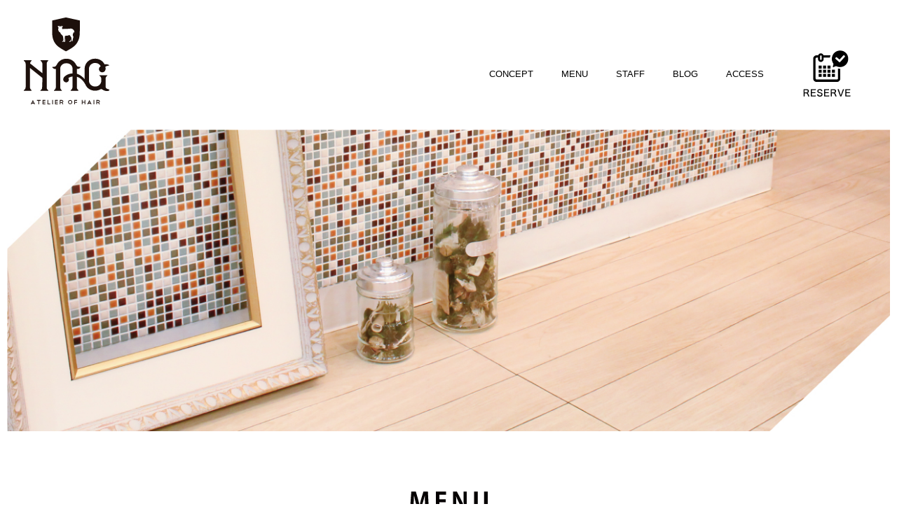

--- FILE ---
content_type: text/html
request_url: https://nag-hair.com/menu.html
body_size: 7719
content:
<!DOCTYPE html>
<html>
<head>


<meta charset="UTF-8">
<title>NAG | MENU｜毎日をより心豊かに過ごしていただくためのお手伝い</title>
<meta name="viewport" content="width=device-width, initial-scale=1.0, maximum-scale=1.0">
<meta name="description" content="NAG | 札幌白石区の美容室、NAGのスタッフ紹介。カットはもちろんヘアアレンジやネイルまで、お客様が毎日をより心豊かに過ごしていただくためのお手伝いをさせていただきます。">
<meta name="keywords" content="札幌,美容室,カット,パーマ,トリートメント,ヘッドスパ,NAG,北海道,白石">
<link rel="stylesheet" href="style.css">
  <link rel="icon" href="./img/nag_fav.ico">

<!-- jQuery library -->
<script src="https://ajax.googleapis.com/ajax/libs/jquery/3.1.1/jquery.min.js"></script>

<!-- responsive-nav -->
<script>
$(function(){
  $("#menubtn").click(function(){
	  $(".naviSlide").slideToggle();
	  $(".menu-trigger").toggleClass('active');
  });
});
</script>

<!-- scrollTop -->
<script src="js/scrolltop.js"></script>

<!-- Font Awesome -->
<link rel="stylesheet" href="https://maxcdn.bootstrapcdn.com/font-awesome/4.7.0/css/font-awesome.min.css">

</head>


<body id="pageTop">



<header>
<div>
<h1><a href="index.html"><img src="img/nag_logo.svg" width="150" height="135" alt="NAG"></a></h1>
	
<ul class="navi">
<li><a href="index.html#concept">CONCEPT</a></li>
<li><a href="menu.html">MENU</a></li>
<li><a href="staff.html">STAFF</a></li>
<li><a href="https://beauty.hotpepper.jp/slnH000283437/blog/" target="_blank">BLOG</a></li>
<li><a href="index.html#access">ACCESS</a></li>
<li><a href="reserve.html"><img src="img/reserve.svg" width="100" height="100" alt="resreve"></a></li>
</ul>

<button type="button" id="menubtn"><div class="menu-trigger"><span></span><span></span><span></span></div></button>
</div>


<ul class="naviSlide">
<li class="naviHome"><a href="index.html">HOME</a></li>
<li><a href="index.html#concept">CONCEPT</a></li>
<li><a href="menu.html">MENU</a></li>
<li><a href="staff.html">STAFF</a></li>
<li><a href="https://beauty.hotpepper.jp/slnH000283437/blog/" target="_blank">BLOG</a></li>
<li><a href="index.html#access">ACCESS</a></li>
<li><a href="reserve.html">RESERVE</a></li>
</ul>

</header>


<div class="wrapper">
<div class="inner">

<div class="mv">
<div class="slider">
<img src="img/mvmenu.jpg"  width="1300" height="445" alt="メニューイメージ画像">
</div>
</div>



<h2><img src="img/menu.svg"  width="111" height="40" alt="menu"></h2>


<section class="menuinfo">

<section class="menuleft">
<div class="menutitle">
<h5>CUT</h5>
<dl>
<dt>カット</dt>
<dd>￥4,620　<span><br>シャンプー・ブロー込み</span></dd>
<dt>中・高校生</dt>
<dd>￥4,070　<span><br>シャンプー・ブロー込み</span></dd>
<dt>小学生</dt>
<dd>￥3,520　<span><br>低学年￥2,970</span></dd>
<dt>子どもカット</dt>
<dd>￥2,420　<span><br>未就学児</span></dd>
<dt>前髪カット</dt>
<dd>￥880</dd>
</dl>
</div>

<div class="menutitle">
<h5>COLOR</h5>
<dl>
<dt>カラー＆カット</dt>
<dd>￥9,240～　<span><br>根元と毛先の薬剤を使い分けダメージレスに</span></dd>
<dt>リタッチカラー<br class="br-sp">＆カット</dt>
<dd>￥8,690　<span><br>根元2cm以内</span></dd>
<dt>ダブルカラー<br class="br-sp">＆カット</dt>
<dd>￥18,700～　<span><br>ブリーチonカラー</span></dd>
<dt>カラーのみ</dt>
<dd>￥6,930～　<span><br>フルカラー/シャンプー＆ブロー込み</span></dd>
<dt>リタッチカラーのみ</dt>
<dd>￥6,380　<span><br>根元2cm以内/シャンプー＆ブロー込み</span></dd>
<dt>ポイント・<br class="br-sp">デザインカラー</dt>
<dd>+￥2,750～　<span><br>インナーカラーなど</span></dd>
</dl>
</div>

<div class="menutitle">
<img src="img/menupha.jpg"  width="480" height="325" alt="メニューイメージ画像">
</div>


<div class="menutitle">
<h5>PERM</h5>
<dl>
<dt>パーマ＆カット</dt>
<dd>￥9,790～　<span><br>化粧品登録された薬剤使用</span></dd>
<dt>ポイントパーマ<br class="br-sp">＆カット</dt>
<dd>￥9,240～　<span><br>前髪や部分パーマ</span></dd>
<dt>パーマのみ</dt>
<dd>￥7,590～　<span><br>シャンプー＆ブロー込み</span></dd>
<dt>特殊パーマ</dt>
<dd>+￥2,750～　<span><br>スパイラル・ツイストなど</span></dd>
</dl>
</div>


<div class="menutitle">
<h5>STRAIGHT PEAM</h5>
<dl>
<dt>ストレートパーマ<br class="br-sp">＆カット</dt>
<dd>￥11,550～　<span><br>パーマ落とし・ボリューム調整</span></dd>
<dt>縮毛矯正＆カット</dt>
<dd>￥15,950～　<span><br>化粧品登録された薬剤使用</span></dd>
<dt>前髪縮毛矯正<br class="br-sp">＆カット</dt>
<dd>￥9,790～　<span><br>前髪やフェイスラインのみ</span></dd>
</dl>
</div>

</section>


<section class="menuright">


<div class="menutitle">
<h5>TREATMENT</h5>
<dl>
<dt>ライトコース</dt>
<dd>+￥2,420</dd>
<dt>スタンダードコース</dt>
<dd>+￥2,970</dd>
<dt>リッチコース</dt>
<dd>+￥3,520</dd>
</dl>
<div class="cou">
<p>※すべてのメニューと併用可能<br>
※トリートメントのみのお客様にはシャンプー＆ブロー代として別途￥2,420いただきます。</p>
</div>
</div>





<div class="menutitle">
<img src="img/menuphb.jpg"  width="480" height="325" alt="メニューイメージ画像">
</div>






<div class="menutitle">
<h5>HEAD SPA</h5>
<dl>
<dt>クイックコース<br class="br-sp">5分</dt>
<dd>+￥1,870</dd>
<dt>スタンダードコース<br class="br-sp">10分</dt>
<dd>+￥2,420</dd>
<dt>プレミアムコース<br class="br-sp">20分</dt>
<dd>+￥3,520</dd>
</dl>
<div class="cou">
<p>※すべてのメニューと併用可能<br>
※ヘッドスパのみのお客様にはシャンプー＆ブロー代として別途￥2,420いただきます。</p>
</div>
</div>


<div class="menutitle">
<h5>STYLING</h5>
<dl>
<dt>ヘアアレンジ</dt>
<dd>￥3,520<span><br>ダウンスタイル</span></dd>
<dt>ヘアセット</dt>
<dd>￥4,620<span><br>アップスタイル</span></dd>
<dt>シャンプー＆ブロー</dt>
<dd>￥3,520</dd>
</dl>
</div>

<div class="menutitle">
<img src="img/menuphc.jpg"  width="480" height="325" alt="メニューイメージ画像">
</div>


</section>




</section>






<section class="infobtn">
<div class="infoa">
<a href="tel:011-868-3700">
<img src="img/telbl.jpg"  width="400" height="70" alt="TEL">
<img src="img/tel.jpg"  width="400" height="70" alt="TEL">
</a>
</div>
<div class="infoa">
<a href="https://beauty.hotpepper.jp/slnH000283437/" target="_blank">
<img src="img/hpbl.jpg"  width="400" height="70" alt="hotpepper">
<img src="img/hp.jpg"  width="400" height="70" alt="hotpepper">
</a>
</div>
</section>


</div><!-- end .inner -->
</div><!-- end .wrapper -->


<footer>
	
<div class="footerLeft">
<p class="logo"><img src="img/footlogo.svg" width="200" height="30" alt="nag"></p>
<div>
<p>〒003-0023北海道札幌市白石区<br class="sp_br">南郷通8丁目北1-3 STメモリアルビル2F<br>
TEL:011-868-3700<br>
定休日：毎週火曜日</p>
</div>
</div>

<div class="footerend">
<p class="copyright">Copyright © NAG ATELIER OF HAIR All Rights Reserved.</p>
</div>


</footer><!-- end footer -->
	
<p class="pagetop"><a href="#pageTop">TOP</a></p>

<script src="js/lightbox/js/lightbox.min.js"></script>

</body>
</html>

--- FILE ---
content_type: text/css
request_url: https://nag-hair.com/style.css
body_size: 16802
content:
@charset "UTF-8";
/* CSS Document */

/* cssのリセット */
body,h1,h2,h3,h4,h5,h6,p,dl,dt,dd,ul,ol,li {
	margin: 0;
	padding: 0;
	font-size: 100%;
	font-weight: normal;
	line-height: 1;
}

/* imgタグのリセット */
img {
	vertical-align: bottom;
}

@media screen and (max-width: 1300px) {
img {
	max-width: 100%;
	height: auto;
}
}

*, *:before, *:after {
	box-sizing: border-box;
}

html {
	background-color: #FFFFFF;
}

body {
	-webkit-text-size-adjust: 100%;
	color: #000000;
	font-family: "Lucida Grande", "segoe UI", "游ゴシック体", YuGothic, "游ゴシック Medium", "Yu Gothic Medium", "游ゴシック", "Yu Gothic", "ヒラギノ角ゴ ProN W3", "Hiragino Kaku Gothic ProN", "メイリオ", Meiryo, sans-serif;
	font-feature-settings: "palt";
}

.inner {
	max-width: 1300px;
	margin: 0 auto;
    padding: 0px 10px 0px 10px;
}

@media screen and (max-width: 1040px) {
.inner {
	padding: 0px 20px 0px 20px;
}
}

/* ヘッダー */

header {
	width: 100%;
    max-width: 1350px;
    margin: 0px auto 0px;
    background-color:#FFFFFF;
    position: fixed;
    z-index: 10001;
    top: 0;
    left: 0;
    right: 0;
}



@media screen and (max-width: 768px) {
header {
	z-index: 10001;
	width: 100%;
	padding: 0px 0px 0px 0px;

}
}

header div {
	display: flex;
	justify-content: space-between;
    padding: 20px 20px 0px 0px;

}

header h1 {
	padding: 0px 0px 0px 20px;
}




@media screen and (max-width: 768px) {
header div {
	align-items: center;   
}

header h1 {
	width: 100px;
	margin: 0px 10px 0px 0px;

}
}



/* ナビゲーション */
ul.navi {
	display: flex;
	justify-content: flex-end;
	margin: 10px 0px 0px 0px;
    height: 150px;
	align-items: center;
}

ul.navi li {
	margin: 0px 30px 0px 10px;
	list-style-type: none;
}

ul.navi li a {
    font-size: 80%;
	transition: 0.3s;
	text-decoration: none;
	color: #000000;
}

ul.navi li a:hover {
	padding: 0px 0px 2px 0px;
	opacity: 0.5;
}

@media screen and (max-width: 768px) {
ul.navi {
	display: none;
}
}


/* メインビジュアル */
div.mv {
text-align: center;
margin: 0px 0px 80px 0px;
padding:180px 0px 0px 0px;
}

@media screen and (max-width: 768px) {
div.mv {
	padding:100px 0px 0px 0px;
}
}

/* コンテンツ領域ここから */

.sp_br {
  display: none; 
}
@media screen and (max-width: 768px) {
  .sp_br {
    display: block; 
  }
}


div.wrapper {
	text-align: center;
	padding:5px 0px 5px 0px;
}

@media screen and (max-width: 768px) {
div.wrapper {
	padding: 0px 0px 0px 0px;
}
}

h2 {
	margin: 0px 0px 70px 0px;

}

section {
	margin: 0px 0px 80px 0px;
}





section h3 {
	margin: 0px 0px 50px 0;
	font-size: 140%;
	line-height: 1.6;
	letter-spacing: 0.2em;
}

section h4 {
	font-size: 130%;
	font-weight: bold;
	line-height: 1.0;
	letter-spacing: 0.1em;
}

section p {
	margin: 0px 0px 80px 0px;
	font-size: 100%;
	line-height: 2.5;
	letter-spacing: 0.1em;
}




section div.imgCont {
	margin: 0px 0px 50px 0px;
}

p.btnContact {
	text-align: center;
}


@media screen and (min-width: 768px){
.br-sp {display: none; }
}


/* トップページここから */

section.about h3 {
	text-indent: -15px;
}

div.more{
	padding: 80px  0px 0px 0px;
}

section.menu{
	border-bottom:solid
	#000000 1px; /*borderの指定*/
	padding-bottom:100px;/*余白の指定*/
}

section.about{
	border-bottom:solid
	#000000 1px; /*borderの指定*/
	padding-bottom:100px;/*余白の指定*/
}

section.staff{
	border-bottom:solid
	#000000 1px; /*borderの指定*/
	padding-bottom:100px;/*余白の指定*/
}

iframe {
  width: 100%;
  aspect-ratio: 16/9; 
  margin: 0px  0px 50px 0px;
  }  /*アスペクト比（縦横比）を指定*/


div.infoa {
	position: relative;
	width: 400px;
	height: 70px;
	margin: 0 auto;
	display: block;
	border-radius: 12px;
	overflow: hidden;
	cursor: pointer;
}
div.infoa img {
	position: absolute;
	top: 50%;
	left: 50%;
	-webkit-transform: translate(-50%, -50%);
	transform: translate(-50%, -50%);
	width: 100%;
	display: block;
	-webkit-transition: .4s ease-in-out;
	transition: .4s ease-in-out;
}
div.infoa:hover img:nth-of-type(2) {
	opacity: 0;
}


@media screen and (max-width: 450px) {
section h3 {
	font-size: 130%;
}


div.infoa {
	position: relative;
	width: 280px;
	height: 70px;
	margin: 0 auto;
	display: block;
	border-radius: 12px;
	overflow: hidden;
	cursor: pointer;
}
div.infoa img {
	position: absolute;
	top: 50%;
	left: 50%;
	-webkit-transform: translate(-50%, -50%);
	transform: translate(-50%, -50%);
	width: 100%;
	display: block;
	-webkit-transition: .4s ease-in-out;
	transition: .4s ease-in-out;
}
div.infoa:hover img:nth-of-type(2) {
	opacity: 0;
}
}





div.bloginfo {
	position: relative;
	width: 400px;
	height: 85px;
	margin: 0 auto;
	display: block;
	border-radius: 12px;
	overflow: hidden;
	cursor: pointer;
}
div.bloginfo img {
	position: absolute;
	top: 50%;
	left: 50%;
	-webkit-transform: translate(-50%, -50%);
	transform: translate(-50%, -50%);
	width: 100%;
	display: block;
	-webkit-transition: .4s ease-in-out;
	transition: .4s ease-in-out;
}
div.bloginfo:hover img:nth-of-type(2) {
	opacity: 0;
}

section.access {
	max-width: 1000px;
    margin-left:auto;
    margin-right:auto;
}


div.bloginfobtn {
	position: relative;
	width: 400px;
	height: 85px;
	margin: 0 auto;
    margin-bottom: 80px; 
	display: block;
	border-radius: 12px;
	overflow: hidden;
	cursor: pointer;
    
}
div.bloginfobtn img {
	position: absolute;
	top: 50%;
	left: 50%;
	-webkit-transform: translate(-50%, -50%);
	transform: translate(-50%, -50%);
	width: 100%;
	display: block;
	-webkit-transition: .4s ease-in-out;
	transition: .4s ease-in-out;
}
div.bloginfobtn:hover img:nth-of-type(2) {
	opacity: 0;
}


@media screen and (max-width: 450px) {

div.bloginfo {
	position: relative;
	width: 280px;
	height: 85px;
	margin: 0 auto;
	display: block;
	border-radius: 12px;
	overflow: hidden;
	cursor: pointer;
}
div.bloginfo img {
	position: absolute;
	top: 50%;
	left: 50%;
	-webkit-transform: translate(-50%, -50%);
	transform: translate(-50%, -50%);
	width: 100%;
	display: block;
	-webkit-transition: .4s ease-in-out;
	transition: .4s ease-in-out;
}
div.bloginfo:hover img:nth-of-type(2) {
	opacity: 0;
}

section.access {
	max-width: 1000px;
    margin-left:auto;
    margin-right:auto;
}


div.bloginfobtn {
	position: relative;
	width: 280px;
	height: 85px;
	margin: 0 auto;
    margin-bottom: 80px; 
	display: block;
	border-radius: 12px;
	overflow: hidden;
	cursor: pointer;
    
}
div.bloginfobtn img {
	position: absolute;
	top: 50%;
	left: 50%;
	-webkit-transform: translate(-50%, -50%);
	transform: translate(-50%, -50%);
	width: 100%;
	display: block;
	-webkit-transition: .4s ease-in-out;
	transition: .4s ease-in-out;
}
div.bloginfobtn:hover img:nth-of-type(2) {
	opacity: 0;
}
}


section.access {
	max-width: 1000px;
    margin-left:auto;
    margin-right:auto;
}

section.accesstxt dl {
	text-align: left;    
}


section.accesstxt dl {
  display: flex;
  flex-wrap: wrap;
}
section.accesstxt dl dt {
  width: 20%;
}
section.accesstxt dl dd {
  width: 80%;
}


@media screen and (max-width: 450px) {
section.accesstxt dl dt {
  width: 30%;
}
section.accesstxt dl dd {
  width: 70%;
}

}


section.accesstxt dt {
	font-weight: bold;
	line-height: 2;
}

section.accesstxt dd {
	width: 400px;
	margin: 0px 0px 50px 0px;
	line-height: 2;
}

/* MENUページ */

section.infobtn{
	margin: 0px 0px 80px 0px;
}

section.menuinfo{
	width: 100%;
	max-width: 1000px;
	display: flex;
	justify-content: space-between;
    margin: 0px auto;
    top: 0;
    left: 0;
    right: 0;
}



section.menuleft{
    width: 100%;
    max-width: 460px;
}


section.menuright{
    width: 100%;
    max-width: 460px;
}


@media screen and (max-width: 980px) {
section.menuinfo{	
	display: block;
    text-align: center;
    
}
section.menuleft{
    display: inline-block;
}


section.menuright{
    display: inline-block;
}
}
div.menutitle h5{
    font-size: 120%;
	max-width: 460px;
	text-align: center;
	border-bottom:solid
	#000000 1px; /*borderの指定*/
	padding-bottom:10px;/*余白の指定*/ 
    font-weight: bold;
}

div.menutitle{
	margin: 20px 0px 100px 0px;
}

div.cou p{
	text-align: left;
    font-size: 65%;
    line-height: 130%;
	margin-bottom: 100px;
}

section.menuinfo dl {
	display: flex;
	flex-wrap: wrap;
	width: 100%;
	max-width: 460px;
	margin: 20px 0px 10px 0px;
}

section.menuinfo dt {
	text-align: left;
	width: 35%;
	padding-bottom: 10px;
	margin-bottom: 10px;
    font-weight: bold;
    font-size: 90%;
}

section.menuinfo dd {
	text-align: left;
	width: 65%;
	padding-bottom: 10px;
	margin-bottom: 10px;
    font-weight: bold;
    font-size: 100%;
}

section.menuinfo dd span{
    font-size: 65%;
    font-weight: normal;
}

section.menuright p{
	text-align: left;
	margin-bottom: 10px;
}


@media screen and (max-width: 768px) {
section.menuinfo dt {
	text-align: left;
	width: 38%;
	padding-bottom: 10px;
	margin-bottom: 10px;
    font-weight: bold;
    font-size: 80%;
}

section.menuinfo dd {
	text-align: left;
	width: 62%;
	padding-bottom: 10px;
	margin-bottom: 10px;
    font-weight: bold;
    font-size: 100%;
}

section.menuinfo dt{
    font-size: 75%;
}

section.menuinfo dd span{
    font-size: 50%;
    font-weight: normal;
}

div.menutitle{
	margin: 20px 0px 50px 0px;
}

section.menuleft{
	margin: 0px 0px 0px 0px;
}


}


/* STAFFページ */


section.staffinfo{
	max-width: 830px;
	display: flex;
	margin-right:auto;
	margin-left:auto;
	justify-content: space-between;
	border-bottom:solid
	#000000 1px; /*borderの指定*/
	padding-bottom:30px;/*余白の指定*/      
}


section.stafftext{
text-align: left;
}

@media screen and (max-width: 768px) {
section.staffinfo {
	display:block;
    padding-bottom:0px;/*余白の指定*/    
}
section.stafftext{
	text-align: center;
}
}

div.staffpro h4{
font-size: 180%;
margin: 0px 0px 10px 0px; 
}
div.staffpro p{
margin: 0px 0px 10px 0px; 
}
div.coment p{
margin: 0px 0px 10px 0px; 
}

@media screen and (max-width: 768px) {
div.coment p{
font-size: 80%;
}
}

section.staffinfos{
	max-width: 830px;
	display: flex;
	margin-right:auto;
	margin-left:auto;
	justify-content: space-between;  
}

@media screen and (max-width: 768px) {
section.staffinfos {
	display:block;
}
}



/*moreボタン*/

div.more{
text-align: center;
margin: 0px 0px 30px 0px;
}
div.more a{
margin: 0px 0px 10px 0px;
}

div.more p{
font-size: 70%;
margin: 0px 0px 100px 0px;
}


*,
*:before,
*:after {
  -webkit-box-sizing: inherit;
  box-sizing: inherit;
}

html {
  -webkit-box-sizing: border-box;
  box-sizing: border-box;
}

.btn,
a.btn,
button.btn {
  font-size: 1.0rem;
  font-weight: 300;
  line-height: 1.3;
  position: relative;
  display: inline-block;
  padding: 1rem 4rem;
  cursor: pointer;
  -webkit-user-select: none;
  -moz-user-select: none;
  -ms-user-select: none;
  user-select: none;
  -webkit-transition: all 0.3s;
  transition: all 0.3s;
  text-align: center;
  vertical-align: middle;
  text-decoration: none;
  letter-spacing: 0.1em;
  color: #5F5F5F;
  border-radius: 0.5rem;
}


a.btn-flat {
  overflow: hidden;

  padding: 1rem 6rem;

  color: #fff;
  border-radius: 0;
  background: #000000;
}

a.btn-flat span {
  position: relative;
  z-index: 1;
}

a.btn-flat:before {
  position: absolute;
  top: 0;
  left: calc(-150% + 50px);

  width: 150%;
  height: 500%;

  content: '';
  -webkit-transition: all .5s ease-in-out;
  transition: all .5s ease-in-out;
  -webkit-transform: rotate(45deg) translateX(0) translateY(0);
  transform: rotate(45deg) translateX(0) translateY(0);

  background: #5F5F5F;
}

a.btn-flat:after {
  position: absolute;
  top: -400%;
  right: calc(-150% + 50px);

  width: 150%;
  height: 500%;

  content: '';
  -webkit-transition: all .5s ease-in-out;
  transition: all .5s ease-in-out;
  -webkit-transform: rotate(45deg) translateX(0) translateY(0);
  transform: rotate(45deg) translateX(0) translateY(0);

  background: #5F5F5F;
}

a.btn-flat:hover:before {
  -webkit-transform: rotate(45deg) translateX(0) translateY(-50%);
  transform: rotate(45deg) translateX(0) translateY(-50%);
}

a.btn-flat:hover:after {
  -webkit-transform: rotate(45deg) translateX(0) translateY(50%);
  transform: rotate(45deg) translateX(0) translateY(50%);
}





/* フッター領域ここから */
footer {
	padding: 0px 0px 20px 0px;
    background-color: #E6E3D8;
}

div.footerLeft {
	max-width: 1000px;
    margin-left:auto;
    margin-right:auto;
    
}
footer p {
	text-align:left;
}



div.footerLeft p.logo {
	margin: 30px 0px 20px 0px;
}


@media screen and (max-width: 768px) {
footer {
	padding: 40px 20px 10px 20px;
	text-align:center;
}
div.footerLeft p {
margin: 0px 0px 30px 20px;
}


div.footerLeft p.logo {
	margin: 10px 0px 20px 0px;
	text-align: center;
}
}

div.footerLeft p {
margin: 0px 20px 30px 0px;
	font-size: 80%;
	line-height: 1.5;
	display: inline-block;
	text-align:left;
}

div.footerLeft p a {
	color: #000000;
	text-decoration: none;
}

div.footerLeft p a:hover {
	text-decoration: underline;
}

div.footerRight {
}

div.footerend p {
	text-align: center;
	margin: 0px 0px 20px 0px;
}



p.copyright {
	color: #222222;
	font-size: 60%;
}






/*** scrolltop ***/
p.pagetop {
	display: none;
	position: fixed;
	bottom: 30px;
	right: 20px;
}

p.pagetop a {
	display: block;
	padding: 20px 12px;
	color: #FFFFFF;
	font-size: 80%;
	font-weight: bold;
	text-align: center;
	text-decoration: none;
	background-color: #272727;
}

p.pagetop a:hover {
	background-color: #404040;
}


/* bxslider (customized) */
.bx-wrapper {
  -moz-box-shadow: none!important;
  -webkit-box-shadow: none!important;
  box-shadow: none!important;
  border: none!important;
}



/*** sitenavi(mobile) ***/
@media screen and (max-width: 768px) {
#menubtn {
	display: block;
	padding: 10px 14px 8px;
	background-color: #000000;
	border: none;
	cursor: pointer;
}
#menubtn:hover {
	background-color: #404040;
}
#menubtn:focus {
	outline: none;
}
#menubtn i {
	color: #FFFFFF;
	font-size: 18px;
}
#menubtn span {
	display: inline-block;
	text-indent: -9999px;
}
}

@media screen and (min-width: 769px) {
#menubtn {
	display: none;
}
}

@media screen and (max-width: 768px) {
ul.naviSlide {
	display: none;
}
ul.naviSlide {
	position: fixed;
	top: 0;
	width: 100%;
	padding: 68px 0 0;
	background-color: rgba(0,0,0,0.90);
	z-index: 10002;
}
ul.naviSlide li {
	padding: 2px 0;
	letter-spacing: 0.1em;
	border-top: 1px dashed #565656;
}
ul.naviSlide li:first-of-type {
	border-top: none;
}
ul.naviSlide a {
	display: block;
	padding: 14px 5px 14px 10px;
	color: #FFFFFF;
	text-decoration: none;
}
ul.naviSlide li a:before {
	content: "\f105";
	font-family: FontAwesome;
	margin: 0 14px 0 6px;
	font-size: 120%;
	color: #7B7B7B;
}
ul.naviSlide li.naviHome a:before {
	content: "\f015";
	margin: 0 10px 0 0;
}
ul.naviSlide li.naviMail a:before {
	content: "\f0e0";
	margin: 0 10px 0 0;
	font-size: 100%;
}
ul.naviSlide li a:hover {
	color: #7B7B7B;
}
}

@media screen and (min-width: 769px) {
ul.naviSlide {
	display: none!important;
}
}



/*** button shape ***/
.menu-trigger, .menu-trigger span {
	display: inline-block;
	transition: all .4s;
	box-sizing: border-box;
}

.menu-trigger {
	position: relative;
	width: 20px;
	height: 20px;
}
.menu-trigger span {
	position: absolute;
	left: 0;
	width: 100%;
	height: 3px;
	background-color: #FFFFFF;
	border-radius: 3px;
}
.menu-trigger span:nth-of-type(1) {
	top: 0;
}
.menu-trigger span:nth-of-type(2) {
	top: 8px;
}
.menu-trigger span:nth-of-type(3) {
	bottom: 0;
}

.menu-trigger.active span:nth-of-type(1) {
	-webkit-transform: translateY(7px) rotate(-45deg);
	transform: translateY(7px) rotate(-45deg);
}
.menu-trigger.active span:nth-of-type(2) {
	opacity: 0;
}
.menu-trigger.active span:nth-of-type(3) {
	-webkit-transform: translateY(-7px) rotate(45deg);
	transform: translateY(-7px) rotate(45deg);
}





--- FILE ---
content_type: image/svg+xml
request_url: https://nag-hair.com/img/footlogo.svg
body_size: 8551
content:
<?xml version="1.0" encoding="utf-8"?>
<!-- Generator: Adobe Illustrator 24.3.0, SVG Export Plug-In . SVG Version: 6.00 Build 0)  -->
<svg version="1.1" xmlns="http://www.w3.org/2000/svg" xmlns:xlink="http://www.w3.org/1999/xlink" x="0px" y="0px"
	 viewBox="0 0 200 30" style="enable-background:new 0 0 200 30;" xml:space="preserve">
<style type="text/css">
	.st0{fill:#050000;}
</style>
<g id="レイヤー_1">
	<g id="レイヤー_1_1_">
	</g>
</g>
<g id="text">
	<g>
		<g>
			<g>
				<g>
					<path class="st0" d="M25,4.3L14.3,2L3.8,4.3v0.9h0c0,0.6,0,9.7,0.1,10.4c0.1,1,0.3,2,0.6,2.9c0.6,1.8,1.4,3.4,2.7,4.8
						c1.1,1.1,2.4,2.1,3.8,2.9c0.7,0.4,1.4,0.8,2.1,1.2c0.1,0.1,1.3,0.7,1.3,0.7c0,0,1.2-0.6,1.3-0.7c0.7-0.4,1.4-0.8,2.1-1.2
						c1.4-0.8,2.7-1.7,3.8-2.9c1.3-1.4,2.2-3,2.7-4.8c0.3-1,0.5-1.9,0.6-2.9C25,14.9,25,5.8,25,5.2h0V4.3z M11.8,8.7
						c0,0.1-0.1,0.2-0.1,0.3c-0.1,0.3-0.2,0.8-0.5,0.9c0,0,0,0,0,0c0,0.2,0.2,0.4,0.3,0.6c0.1,0.2,0.1,0.4,0.4,0.3
						c0.2-0.1,0.4-0.1,0.6-0.1c0.3,0,0.5,0,0.8,0c0.2,0,0.4-0.1,0.6-0.1c0.3,0,0.7,0.1,1,0c0.6,0,1.1-0.1,1.7-0.2
						c0.6-0.1,1.3-0.1,1.9-0.1c0.3,0,0.8,0.3,1.1,0.5c0.4,0.2,0.7,0.7,1,1.1c0.2,0.3,0.3,0.7,0.3,1c0,0.2,0,0.4,0,0.6
						c0,0-0.1-0.2-0.3-0.2c-0.2,0-0.2-0.3-0.3-0.4c-0.1-0.1-0.1-0.1-0.1-0.1s0,0.3-0.2,0.6c-0.1,0.2-0.1,0.3-0.1,0.4
						c0,0.2-0.2,0.3-0.2,0.5c0,0.2-0.1,0.3-0.1,0.5c0,0.1,0,0.2-0.1,0.4c0,0.5,0.1,0.6,0.4,1.4c0.2,0.4-0.3,1.2-0.3,1.6
						c0,0.1-0.1,0.6-0.1,1c0,0-0.1,0.2-0.1,0.2c0,0.1,0,0.2-0.1,0.3c0,0-0.2,0.2-0.2,0.2s-0.1,0-0.2,0c-0.1,0-0.6,0.1-0.6,0
						c0-0.2,0.2-0.3,0.2-0.3c0.1-0.1,0.3-0.4,0.3-0.5c0-0.4,0-0.3,0.1-0.6c0,0,0-0.1,0-0.2c0,0,0,0.1,0,0.1
						c-0.1,0.1-0.4,0.6-0.4,0.6s-0.3,0.4-0.3,0.5c-0.1,0.1-0.1,0.4-0.1,0.5c-0.1,0.1-0.2,0.2-0.3,0.3c-0.1,0.1-0.1,0.2-0.1,0.3
						c-0.1,0-0.2,0-0.3,0.1c-0.1,0-0.3,0.1-0.4,0c-0.1,0-0.1,0-0.2-0.1c0,0,0-0.2,0-0.2c0,0,0,0,0.1,0c0,0,0.1,0,0.1,0
						c0.1,0,0.1-0.1,0.2-0.1c0,0,0.1,0,0.1-0.1c0.1-0.1,0.2-0.3,0.3-0.4c0.1-0.1,0.3-0.2,0.4-0.4c0.1-0.3,0.3-0.6,0.3-0.6
						s0.3-0.4,0.3-0.5c0-0.1-0.2-1.2-0.2-1.2c-0.4-0.5-0.5-0.8-0.8-1.3l-0.3-0.3l-0.6,0c-0.2,0.1-0.3,0.1-0.6,0.2
						c-0.4,0.1-0.3,0.2-0.7,0.2c-0.4,0.1-0.4,0-0.7,0l-0.8,0.2c0,0-0.4,0.3-0.4,0.4c0,0.1,0.1,0.4,0,0.9c-0.1,0.4,0.1,0.9,0.2,1.3
						c0,0.1,0.1,0.2,0.1,0.4c0,0,0,0.1,0,0.1c0,0.3,0,0.7,0,1c0,0.1,0,0.2-0.1,0.3c-0.1,0-0.2,0.2-0.3,0.3c-0.1,0-0.5,0.1-0.6,0.1
						c-0.1-0.1,0-0.1,0-0.2c-0.1-0.2,0.2-0.3,0.3-0.4c0-0.3,0-0.6,0-0.9c0-0.2,0-0.3-0.1-0.5c0-0.1-0.2-0.7-0.2-0.8
						c-0.2,0.4,0,0.8,0,1.3c0,0.3-0.1,0.7-0.1,0.9c0,0.1-0.1,0.2-0.2,0.3c-0.1,0.1-0.1,0.1-0.2,0.1c-0.2,0-0.2,0-0.3,0
						c-0.2,0-0.2,0.1-0.2,0.1c-0.1,0-0.3,0-0.4-0.1c0,0,0-0.2,0-0.2c0.1-0.1,0.4-0.2,0.5-0.4c0.3-0.4,0.3-0.9,0.3-1.3
						c0-0.4,0-0.8,0-1.2c0-0.4-0.3-1.3-0.3-1.3l-0.1-0.2c0,0-1.4-1.1-1.6-1.9c0,0-0.1-0.4-0.3-0.6c0,0-0.5-0.3-0.7-0.4
						c-0.2-0.1-0.6-1.2-0.7-1.4c-0.1-0.4,0-0.9,0.1-1.3c0-0.1,0.1-0.5,0.2-0.5c-0.1,0-0.2-0.4-0.3-0.4C8.2,9.4,8,9,8,8.8
						c0-0.2,0.2-0.3,0.4-0.3c0.2,0,0.4,0.1,0.6,0.3c0,0,0.2,0.3,0.3,0.3c0.1,0-0.1,0,0,0c0,0-0.1-0.3,0-0.3C9.2,8.4,9.2,8,9.2,8
						c0,0,0.2,0.2,0.3,0.6C9.6,8.5,9.7,8.9,9.8,9c0.1,0,0.2-0.1,0.4,0c0.1-0.5,0.3-0.7,0.3-0.7c0,0,0,0.3,0,0.3c0,0.2,0,0.3,0,0.5
						c0.3-0.2,0.5-0.6,0.9-0.5C11.5,8.6,11.8,8.5,11.8,8.7"/>
				</g>
			</g>
			<g>
				<g>
					<path class="st0" d="M111.3,17.1h-2.5l-0.5,0.9h-1l2.7-5.5l2.7,5.5h-1L111.3,17.1z M109.3,16.2h1.6l-0.8-1.6L109.3,16.2z"/>
					<path class="st0" d="M115.4,12.6h4.6v0.9h-1.8V18h-0.9v-4.5h-1.8V12.6z"/>
					<path class="st0" d="M126.2,12.6v0.9h-2.7v1.4h2.7v0.9h-2.7v1.4h2.7V18h-3.6v-5.5H126.2z"/>
					<path class="st0" d="M128.8,12.6h0.9v4.5h2.7V18h-3.6V12.6z"/>
					<path class="st0" d="M135,12.6h0.9V18H135V12.6z"/>
					<path class="st0" d="M142.1,12.6v0.9h-2.7v1.4h2.7v0.9h-2.7v1.4h2.7V18h-3.6v-5.5H142.1z"/>
					<path class="st0" d="M148.2,18l-1.1-1.8h-1.5V18h-0.9v-5.5h2.7c0.5,0,0.9,0.2,1.3,0.5c0.4,0.4,0.5,0.8,0.5,1.3
						c0,0.4-0.1,0.7-0.3,1c-0.2,0.3-0.5,0.5-0.8,0.7l1.1,2H148.2z M147.5,13.5h-1.8v1.8l1.8,0c0.2,0,0.5-0.1,0.6-0.3
						c0.2-0.2,0.3-0.4,0.3-0.6c0-0.2-0.1-0.5-0.3-0.6C147.9,13.6,147.7,13.5,147.5,13.5z"/>
					<path class="st0" d="M158,12.6c0.8,0,1.4,0.3,1.9,0.8c0.5,0.5,0.8,1.2,0.8,1.9c0,0.8-0.3,1.4-0.8,1.9c-0.5,0.5-1.2,0.8-1.9,0.8
						c-0.8,0-1.4-0.3-1.9-0.8c-0.5-0.5-0.8-1.2-0.8-1.9c0-0.7,0.3-1.4,0.8-1.9C156.6,12.8,157.2,12.6,158,12.6z M158,13.5
						c-0.5,0-0.9,0.2-1.3,0.5c-0.3,0.4-0.5,0.8-0.5,1.3c0,0.5,0.2,0.9,0.5,1.3c0.4,0.4,0.8,0.5,1.3,0.5c0.5,0,0.9-0.2,1.3-0.5
						c0.4-0.4,0.5-0.8,0.5-1.3c0-0.5-0.2-0.9-0.5-1.3C158.9,13.7,158.5,13.5,158,13.5z"/>
					<path class="st0" d="M167,12.6v0.9h-2.7v1.8h2.7v0.9h-2.7V18h-0.9v-5.5H167z"/>
					<path class="st0" d="M173,12.6h0.9v2.3h2.7v-2.3h0.9V18h-0.9v-2.3h-2.7V18H173V12.6z"/>
					<path class="st0" d="M184.1,17.1h-2.5l-0.5,0.9h-1l2.7-5.5l2.7,5.5h-1L184.1,17.1z M182.1,16.2h1.6l-0.8-1.6L182.1,16.2z"/>
					<path class="st0" d="M188.2,12.6h0.9V18h-0.9V12.6z"/>
					<path class="st0" d="M195.2,18l-1.1-1.8h-1.5V18h-0.9v-5.5h2.7c0.5,0,0.9,0.2,1.3,0.5c0.4,0.4,0.5,0.8,0.5,1.3
						c0,0.4-0.1,0.7-0.3,1c-0.2,0.3-0.5,0.5-0.8,0.7l1.1,2H195.2z M194.4,13.5h-1.8v1.8l1.8,0c0.2,0,0.5-0.1,0.6-0.3
						c0.2-0.2,0.3-0.4,0.3-0.6c0-0.2-0.1-0.5-0.3-0.6C194.9,13.6,194.7,13.5,194.4,13.5z"/>
				</g>
			</g>
			<g>
				<g>
					<path class="st0" d="M51.8,25.5c-0.1-0.1-0.3-0.3-0.5-0.7c-0.2-0.2-0.3-0.5-0.3-0.8V6.5c0-0.3,0.1-0.6,0.3-0.8
						c0.2-0.3,0.4-0.5,0.5-0.7c0.3-0.2,0.4-0.4,0.4-0.5c-0.1-0.1-0.3-0.1-0.7-0.1h-4.4c-0.1,0-0.2,0-0.4,0c-0.1,0-0.2,0-0.2,0.1
						c0,0.1,0,0.1,0.1,0.2c0.1,0.1,0.2,0.3,0.5,0.5c0.2,0.2,0.4,0.5,0.6,0.9c0.1,0.4,0.2,0.7,0.2,1.1c0,0,0,3.3,0,6.4l-8.7-7V6.5
						c0-0.3,0.1-0.6,0.3-0.8c0.2-0.3,0.4-0.5,0.5-0.7c0.3-0.2,0.4-0.4,0.4-0.5c-0.1-0.1-0.3-0.1-0.7-0.1h-4.4c-0.1,0-0.2,0-0.4,0
						c-0.1,0-0.2,0-0.2,0.1c0,0.1,0,0.1,0.1,0.2c0.1,0.1,0.2,0.3,0.5,0.5c0.2,0.2,0.4,0.5,0.6,0.9c0.1,0.4,0.2,0.7,0.2,1.1
						c0,0.1,0,16,0,16c0,0.4-0.1,0.8-0.2,1.1c-0.1,0.4-0.3,0.7-0.6,0.9c-0.3,0.2-0.4,0.4-0.5,0.5c-0.1,0.1-0.1,0.2-0.1,0.2
						c0,0.1,0.1,0.1,0.2,0.1c0.1,0,0.2,0,0.4,0h4.4c0.4,0,0.6,0,0.7-0.1c0.1-0.1-0.1-0.2-0.4-0.5c-0.1-0.1-0.3-0.3-0.5-0.7
						c-0.2-0.2-0.3-0.5-0.3-0.8V10l8.7,7c0,1.3,0,2.2,0,2.2c0,0.2-0.1,5-0.2,5.3c-0.2,0.4-0.3,0.7-0.6,0.9c-0.3,0.2-0.4,0.4-0.5,0.5
						c-0.1,0.1-0.1,0.2-0.1,0.2c0,0.1,0.1,0.1,0.2,0.1c0.1,0,0.2,0,0.4,0h4.4c0.4,0,0.6,0,0.7-0.1C52.2,25.9,52.1,25.8,51.8,25.5z"
						/>
				</g>
				<g>
					<path class="st0" d="M72.9,10.6c1.2,0,2.5-1.5,1.6-1.5c-0.5,0-1.4,0-1.8-0.3C72,8.4,71.3,7,71.3,7v0C70,4.9,67.7,3.4,65,3.4
						h-0.3c-2.9,0-5.4,1.7-6.6,4.1c-0.3,0.4-0.7,1.1-1.1,1.4c-0.4,0.3-1.3,0.3-1.8,0.3c-0.9,0,0.4,1.5,1.6,1.5c0.2,0,0.4,0,0.7,0
						v12.8c0,0.4-0.1,0.7-0.2,1c-0.1,0.4-0.3,0.7-0.6,0.9c-0.3,0.2-0.4,0.4-0.5,0.5C56,25.9,56,26,56,26c0,0.1,0.1,0.1,0.2,0.1
						c0.1,0,0.2,0,0.4,0H61c0.4,0,0.6,0,0.7-0.1c0.1-0.1-0.1-0.2-0.4-0.5c-0.1-0.1-0.3-0.3-0.5-0.7c-0.2-0.3-0.3-0.7-0.3-1.1
						c0-0.1,0-13.3,0-13.3c0-2.3,1.9-3.9,4.2-3.9H65c2.3,0,4.2,1.6,4.2,3.9v12.9c0,0.4-0.1,0.7-0.2,1c-0.1,0.4-0.3,0.7-0.6,0.9
						c-0.3,0.2-0.4,0.4-0.5,0.5c-0.1,0.1-0.1,0.2-0.1,0.2c0,0.1,0.1,0.1,0.2,0.1c0.1,0,0.2,0,0.4,0h4.4c0.4,0,0.6,0,0.7-0.1
						c0.1-0.1-0.1-0.2-0.4-0.5c-0.1-0.1-0.3-0.3-0.5-0.7c-0.2-0.3-0.3-0.7-0.3-1.1c0-0.1,0-13.2,0-13.2
						C72.4,10.6,72.7,10.6,72.9,10.6z"/>
				</g>
				<g>
					<path class="st0" d="M94.8,25.2c-0.5-0.3-1.1-0.3-1.5-0.5c-0.4-0.2-0.7-0.7-0.8-1c0-1.6,0-6.1,0-6.2c0-0.4,0.1-0.7,0.3-1.1
						c0.2-0.3,0.4-0.5,0.5-0.7c0.3-0.2,0.4-0.4,0.4-0.5C93.7,15.1,93.4,15,93,15h-4.4c-0.1,0-0.2,0-0.4,0c-0.1,0-0.2,0-0.2,0.1
						c0,0.1,0,0.1,0.1,0.2c0.1,0.1,0.2,0.3,0.5,0.5c0.2,0.2,0.4,0.5,0.6,0.9c0.2,0.4,0.2,0.7,0.2,1.1v1.3c-0.1,2.2-2,3.9-4.2,3.9
						h-0.3c-2.3,0-4.2-1.9-4.2-4.1v-8.4c0-2.3,1.9-4.1,4.2-4.1h0.3c1.7,0,3.1,0.9,3.8,2.3c0,0-0.1,0.1-0.1,0.1
						c-0.7,0.4-1.1,1.1-1.1,2c0,0.7,0.4,1.5,1,1.9c0.6,0.4,1.3,0.5,1.9,0.3c1-0.3,1.7-1.1,1.7-2.2c0-0.4,0-0.9-0.1-1.3
						c0,0-0.1-0.3-0.1-0.4c0.4-0.3,0.9-0.5,1.3-0.6c0.2-0.1,0.5-0.1,0.7-0.1c0.2,0,0.9-0.1,0.5-0.4c-0.1-0.1-0.2-0.2-0.4-0.2
						c-0.2-0.1-0.5-0.2-0.8-0.3c-0.5-0.1-1.1-0.1-1.7-0.1c-0.1,0-0.2,0-0.3,0.1c-1.2-2.4-3.7-4-6.5-4h-0.3c-4,0-7.3,3.2-7.3,7.1v7.3
						c-1.4-1.7-3.2-3.1-5.2-3.7c-0.7-0.2-1.5-0.3-2.3-0.3c-0.9,0-1.7,0.1-2.6,0.3c-0.8,0.1-1.6,0.4-2.3,0.9
						c-1.1,0.7-2.4,1.5-2.6,2.9c-0.1,1,0.4,2,1.5,2.3c0.2,0.1,0.4,0.1,0.6,0.1c1.1,0,1.9-0.8,1.9-1.9c0-0.4-0.2-0.8-0.4-1.2
						c1.1-0.8,2.5-1.1,3.8-1.2c3.8-0.1,6.4,2.4,8.1,5.5c0,0,0,0,0,0c1,2.7,3.7,4.6,6.8,4.6h0.3c1.5,0,2.9-0.5,4.1-1.2
						c1.1,0.2,2,1.5,4.3,1.5C94.4,26.3,95.8,25.7,94.8,25.2z"/>
				</g>
			</g>
		</g>
	</g>
</g>
</svg>


--- FILE ---
content_type: image/svg+xml
request_url: https://nag-hair.com/img/reserve.svg
body_size: 6299
content:
<?xml version="1.0" encoding="utf-8"?>
<!-- Generator: Adobe Illustrator 24.3.0, SVG Export Plug-In . SVG Version: 6.00 Build 0)  -->
<svg version="1.1" xmlns="http://www.w3.org/2000/svg" xmlns:xlink="http://www.w3.org/1999/xlink" x="0px" y="0px"
	 viewBox="0 0 100 100" style="enable-background:new 0 0 100 100;" xml:space="preserve">
<style type="text/css">
	.st0{fill:none;}
</style>
<g id="レイヤー_1">
</g>
<g id="文字">
	<g>
		<g>
			<g>
				<path d="M23.2,82.7c-0.1-0.4-0.2-0.9-0.7-2.1c-0.7-1.8-1.2-2.3-2.2-2.3h-2.1v2.8c0,0.7,0,1.1,0.1,1.6h-1.6
					c0.1-0.5,0.1-0.9,0.1-1.6v-7c0-0.6,0-1-0.1-1.6c0.5,0,0.9,0,1.6,0h3c1,0,1.8,0.2,2.3,0.8c0.5,0.4,0.7,1.1,0.7,1.9
					c0,0.8-0.2,1.5-0.7,1.9c-0.4,0.4-0.7,0.5-1.4,0.7c0.6,0.2,0.9,0.5,1.3,1.4c0.3,0.5,0.6,1.2,1,2.2c0.1,0.3,0.4,0.9,0.6,1.3H23.2z
					 M20.9,77c0.7,0,1.3-0.3,1.5-0.8c0.2-0.3,0.2-0.6,0.2-1c0-0.5-0.1-0.8-0.4-1.1c-0.3-0.3-0.7-0.4-1.3-0.4h-2.9V77H20.9z"/>
				<path d="M34.1,82.8c-0.4-0.1-0.8-0.1-1.6-0.1h-4c-0.7,0-1,0-1.6,0c0.1-0.5,0.1-0.9,0.1-1.7v-7c0-0.6,0-1-0.1-1.6
					c0.5,0,0.8,0,1.6,0h3.8c0.6,0,1.2,0,1.6-0.1v1.5c-0.5-0.1-0.9-0.1-1.6-0.1h-3.8v3h3.3c0.6,0,1.1,0,1.6-0.1v1.5
					C32.9,78,32.6,78,31.8,78h-3.3v3.4h4c0.7,0,1.1,0,1.6-0.1V82.8z"/>
				<path d="M37.6,79.6c0,0.6,0.1,0.9,0.4,1.2c0.4,0.5,1.1,0.8,2,0.8c1.4,0,2.2-0.7,2.2-1.7c0-0.6-0.2-1-0.7-1.3
					c-0.4-0.2-0.5-0.2-2.2-0.6c-0.9-0.2-1.4-0.4-1.9-0.7c-0.7-0.5-1.1-1.2-1.1-2.1c0-1.7,1.4-2.9,3.5-2.9c1.4,0,2.5,0.4,3.1,1.3
					c0.3,0.4,0.5,0.8,0.6,1.5l-1.5,0.2c-0.1-0.5-0.2-0.7-0.4-1c-0.4-0.4-1-0.7-1.7-0.7c-1.2,0-2.1,0.6-2.1,1.6c0,0.6,0.3,1,1,1.3
					c0.3,0.1,0.4,0.2,1.8,0.5c1,0.2,1.7,0.5,2.1,0.8c0.7,0.5,1,1.2,1,2.1c0,2-1.3,3.1-3.7,3.1c-1.5,0-2.6-0.4-3.3-1.2
					c-0.4-0.5-0.6-1-0.7-1.9L37.6,79.6z"/>
				<path d="M53.2,82.8c-0.4-0.1-0.8-0.1-1.6-0.1h-4c-0.7,0-1,0-1.6,0c0.1-0.5,0.1-0.9,0.1-1.7v-7c0-0.6,0-1-0.1-1.6
					c0.5,0,0.8,0,1.6,0h3.8c0.6,0,1.2,0,1.6-0.1v1.5c-0.5-0.1-0.9-0.1-1.6-0.1h-3.8v3h3.3c0.6,0,1.1,0,1.6-0.1v1.5
					C52,78,51.6,78,50.9,78h-3.3v3.4h4c0.7,0,1.1,0,1.6-0.1V82.8z"/>
				<path d="M62,82.7c-0.1-0.4-0.2-0.9-0.7-2.1c-0.7-1.8-1.2-2.3-2.2-2.3h-2.1v2.8c0,0.7,0,1.1,0.1,1.6h-1.6
					c0.1-0.5,0.1-0.9,0.1-1.6v-7c0-0.6,0-1-0.1-1.6c0.5,0,0.9,0,1.6,0h3c1,0,1.8,0.2,2.3,0.8c0.5,0.4,0.7,1.1,0.7,1.9
					c0,0.8-0.2,1.5-0.7,1.9c-0.4,0.4-0.7,0.5-1.4,0.7c0.6,0.2,0.9,0.5,1.3,1.4c0.3,0.5,0.6,1.2,1,2.2c0.1,0.3,0.4,0.9,0.6,1.3H62z
					 M59.7,77c0.7,0,1.3-0.3,1.5-0.8c0.2-0.3,0.2-0.6,0.2-1c0-0.5-0.1-0.8-0.4-1.1c-0.3-0.3-0.7-0.4-1.3-0.4h-2.9V77H59.7z"/>
				<path d="M69.5,80.4c0.1,0.2,0.2,0.5,0.3,1c0.2-0.6,0.2-0.6,0.3-1l2.3-6.5c0.2-0.6,0.3-0.9,0.4-1.4h1.8c-0.2,0.4-0.3,0.7-0.7,1.5
					l-2.8,7.4c-0.2,0.6-0.3,1-0.4,1.3h-1.8c-0.1-0.3-0.2-0.7-0.4-1.3L65.7,74c-0.3-0.8-0.5-1.2-0.6-1.5h1.8c0.1,0.4,0.2,0.9,0.4,1.4
					L69.5,80.4z"/>
				<path d="M83.4,82.8c-0.4-0.1-0.8-0.1-1.6-0.1h-4c-0.7,0-1,0-1.6,0c0.1-0.5,0.1-0.9,0.1-1.7v-7c0-0.6,0-1-0.1-1.6
					c0.5,0,0.8,0,1.6,0h3.8c0.6,0,1.2,0,1.6-0.1v1.5c-0.5-0.1-0.9-0.1-1.6-0.1h-3.8v3h3.3c0.6,0,1.1,0,1.6-0.1v1.5
					C82.3,78,81.9,78,81.1,78h-3.3v3.4h4c0.7,0,1.1,0,1.6-0.1V82.8z"/>
			</g>
		</g>
		<g>
			<polygon points="67.7,60.6 67.7,60.6 67.7,60.6 			"/>
			<polygon points="31.9,60.6 31.9,60.6 31.9,60.6 			"/>
			<polygon points="38.5,32.4 38.5,32.4 38.5,32.4 			"/>
			<polygon points="31.9,25.4 31.9,25.4 31.9,25.4 			"/>
			<polygon points="44.2,22.4 44.2,22.4 44.2,22.4 			"/>
			<polygon points="38.5,22.4 38.5,22.4 38.5,22.4 			"/>
			<polygon points="44.2,32.4 44.2,32.4 44.2,32.4 			"/>
			<polygon points="44.2,32.4 44.2,32.4 44.2,32.4 			"/>
			<path d="M67.6,43.2c-0.3,0-0.6-0.1-0.9-0.1L65.8,43v0.8v13.2c0,0.4-0.2,0.8-0.5,1.1c-0.3,0.3-0.7,0.5-1.1,0.5H35.4
				c-0.4,0-0.8-0.2-1.1-0.5c-0.3-0.3-0.5-0.7-0.5-1.1V28.9c0-0.4,0.2-0.8,0.5-1.1c0.3-0.3,0.7-0.5,1.1-0.5h1.9v2.2v0
				c0,1.1,0.4,2.1,1.2,2.8c0.7,0.7,1.7,1.2,2.8,1.2h0l0,0l0,0l0,0c1.1,0,2.1-0.5,2.8-1.2c0.7-0.7,1.2-1.7,1.2-2.8c0,0,0,0,0,0v-2.2
				h9l0.1-0.6c0-0.3,0.1-0.6,0.2-0.9c0.1-0.3,0.1-0.6,0.2-0.9l0.3-0.9h-10c-0.2-0.6-0.5-1.1-1-1.6c-0.7-0.7-1.7-1.2-2.8-1.2
				c-1.1,0-2.1,0.4-2.8,1.2c-0.4,0.4-0.8,1-1,1.6h-2.2h0c-1.4,0-2.6,0.6-3.5,1.5c-0.9,0.9-1.4,2.1-1.4,3.5l0,0l0,0v28.2v0
				c0,1.4,0.6,2.6,1.5,3.5c0.9,0.9,2.1,1.4,3.5,1.4l0,0l0,0h28.8h0c1.4,0,2.6-0.6,3.5-1.5c0.9-0.9,1.4-2.1,1.4-3.5l0,0l0,0V43.3
				l-0.7,0C68.2,43.3,67.9,43.3,67.6,43.2z M40.6,24.4c0.2-0.2,0.5-0.3,0.8-0.3c0.3,0,0.6,0.1,0.8,0.3c0.1,0.1,0.2,0.3,0.3,0.4
				c0,0.1,0,0.2,0,0.3v0.4v1v3c0,0.3-0.1,0.6-0.3,0.8c-0.2,0.2-0.5,0.3-0.8,0.3c-0.3,0-0.6-0.1-0.8-0.3c-0.2-0.2-0.3-0.5-0.3-0.8v-3
				v-1v-0.4c0-0.1,0-0.2,0-0.3C40.4,24.7,40.5,24.5,40.6,24.4z"/>
			<rect x="38.2" y="38.7" width="4.3" height="4.3"/>
			<rect x="44.5" y="38.7" width="4.3" height="4.3"/>
			<rect x="50.8" y="38.7" width="4.3" height="4.3"/>
			<rect x="38.2" y="44.6" width="4.3" height="4.3"/>
			<rect x="44.5" y="44.6" width="4.3" height="4.3"/>
			<rect x="50.8" y="44.6" width="4.3" height="4.3"/>
			<rect x="57.1" y="44.6" width="4.3" height="4.3"/>
			<rect x="38.2" y="50.5" width="4.3" height="4.3"/>
			<rect x="44.5" y="50.5" width="4.3" height="4.3"/>
			<rect x="50.8" y="50.5" width="4.3" height="4.3"/>
			<rect x="57.1" y="50.5" width="4.3" height="4.3"/>
			<path d="M77.1,20.6c-2.1-2.1-5-3.4-8.3-3.4c-3.2,0-6.2,1.3-8.3,3.4c-0.7,0.7-1.2,1.4-1.7,2.2c-0.2,0.3-0.3,0.6-0.5,0.9
				c-0.2,0.5-0.4,1-0.6,1.5c-0.1,0.3-0.2,0.6-0.3,0.9c-0.1,0.3-0.1,0.6-0.2,0.9c0,0.2,0,0.3-0.1,0.5c-0.1,0.5-0.1,1-0.1,1.5
				c0,0.9,0.1,1.8,0.3,2.7c0.4,1.5,1,2.9,1.8,4.1c0.1,0.1,0.2,0.3,0.3,0.4l-0.1,0.5l-0.2,0.8l-0.1,0.3l-0.3,1.3l-0.2,1
				c-0.1,0.3,0,0.5,0.2,0.7c0.2,0.2,0.5,0.2,0.7,0.1l0.9-0.4l1.5-0.6l0.3-0.1l0.4-0.2l0.5-0.2c0.2,0.1,0.3,0.2,0.5,0.2
				c1,0.5,2,0.8,3.1,1c0.3,0,0.6,0.1,0.9,0.1c0.3,0,0.6,0,0.9,0.1c0.1,0,0.2,0,0.3,0c3.2,0,6.2-1.3,8.3-3.4c2.1-2.1,3.4-5,3.4-8.3
				C80.5,25.6,79.2,22.7,77.1,20.6z M75.5,26.3L75.5,26.3L75.5,26.3l-5.8,6.4l-0.7,0.8c-0.1,0.1-0.3,0.2-0.4,0.3
				c-0.2,0.1-0.3,0.1-0.5,0.1c-0.1,0-0.2,0-0.4-0.1c-0.2-0.1-0.3-0.1-0.5-0.3l-0.4-0.4l-0.4-0.4l-4-3.5l-0.1-0.1l0,0
				c-0.2-0.2-0.3-0.5-0.3-0.8c0-0.3,0.1-0.5,0.3-0.7l0.2-0.2l0.3-0.4c0.2-0.2,0.5-0.3,0.8-0.3c0.3,0,0.5,0.1,0.7,0.3l0,0l2.6,2.2
				l0.9,0.7l0.2,0.2l0,0l0,0l0,0l0.6-0.6l4.8-5.3l0,0c0.2-0.2,0.5-0.3,0.8-0.3c0.3,0,0.5,0.1,0.7,0.3l0.6,0.5
				c0.2,0.2,0.3,0.5,0.3,0.8C75.8,25.8,75.7,26.1,75.5,26.3z"/>
		</g>
	</g>
	<rect class="st0" width="100" height="100"/>
</g>
</svg>


--- FILE ---
content_type: image/svg+xml
request_url: https://nag-hair.com/img/nag_logo.svg
body_size: 8670
content:
<?xml version="1.0" encoding="utf-8"?>
<!-- Generator: Adobe Illustrator 24.3.0, SVG Export Plug-In . SVG Version: 6.00 Build 0)  -->
<svg version="1.1" xmlns="http://www.w3.org/2000/svg" xmlns:xlink="http://www.w3.org/1999/xlink" x="0px" y="0px"
	 viewBox="0 0 190 170" style="enable-background:new 0 0 190 170;" xml:space="preserve">
<style type="text/css">
	.st0{fill:#1D100C;}
	.st1{fill:#FFFFFF;}
	.st2{fill:none;}
</style>
<g id="レイヤー_1">
</g>
<g id="文字">
	<g>
		<path class="st0" d="M119.1,13.8L119.1,13.8l0-2L93.8,6.2L69,11.8v2h0c0,1.3,0.1,22.8,0.2,24.5c0.2,2.3,0.6,4.7,1.3,6.9
			c1.3,4.1,3.4,8.1,6.5,11.3c2.6,2.7,5.7,4.8,9,6.8c1.6,1,3.2,1.9,4.8,2.8c0.3,0.2,3.1,1.6,3.1,1.6c0,0,2.8-1.4,3.1-1.6
			c1.6-0.9,3.2-1.8,4.8-2.8c3.2-1.9,6.4-4.1,9-6.8c3.1-3.2,5.1-7.2,6.5-11.3c0.7-2.2,1.1-4.6,1.3-6.9
			C119,36.6,119.1,15.1,119.1,13.8z"/>
		<path class="st1" d="M109.1,32.5c0-0.9-0.2-1.7-0.6-2.4c-0.6-0.9-1.3-2-2.3-2.5c-0.7-0.4-1.8-1-2.6-1.1c-1.4-0.1-3.1,0.1-4.5,0.2
			c-1.3,0.1-2.6,0.4-3.9,0.4c-0.8,0-1.6-0.1-2.5-0.1c-0.4,0-0.9,0.2-1.3,0.2c-0.7-0.1-1.2-0.2-1.8-0.1c-0.5,0.1-0.9,0.1-1.4,0.2
			c-0.8,0.2-0.7-0.2-1-0.7c-0.2-0.4-0.7-0.9-0.7-1.3c0,0,0-0.1,0-0.1c0.7-0.5,1.1-1.4,1.3-2.2c0-0.2,0.3-0.6,0.3-0.8
			c-0.1-0.4-0.7-0.2-1-0.3c-0.9-0.3-1.4,0.8-2,1.1c0-0.4,0-0.8,0-1.2c0-0.1,0-0.7-0.1-0.8c0,0-0.4,0.6-0.7,1.8c-0.5-0.2-0.8,0.1-1,0
			c-0.3,0-0.5-1-0.7-0.8c-0.2-0.9-0.5-1.4-0.6-1.4c-0.1,0-0.1,0.8,0.1,1.6c-0.1,0.1,0.1,0.7,0.1,0.7c-0.2,0.1,0.1,0-0.1,0
			c-0.1,0.1-0.6-0.5-0.7-0.6c-0.4-0.4-0.8-0.6-1.3-0.6c-0.4,0-1,0.2-0.9,0.7c0.1,0.5,0.6,1.4,0.7,1.5c0.1,0.2,0.5,1,0.7,1
			c0,0-0.3,1.1-0.4,1.3c-0.3,1-0.5,2.1-0.2,3c0.2,0.5,1.1,2.9,1.6,3.2c0.6,0.4,1.7,1,1.7,1c0.5,0.6,0.7,1.4,0.7,1.4
			c0.7,2,3.9,4.6,3.9,4.6l0.3,0.5c0,0,0.6,2.1,0.7,3c0.1,1,0.1,1.9,0.1,2.9c0,1.1,0,2.2-0.6,3.2c-0.2,0.3-0.9,0.6-1.2,0.8
			c-0.1,0.1,0,0.4-0.1,0.5c0.1,0.1,0.7,0.3,0.9,0.2c0.1-0.1,0.1-0.1,0.5-0.2c0.2,0,0.3,0,0.7,0c0.2,0,0.4-0.1,0.5-0.3
			c0.2-0.2,0.3-0.5,0.4-0.7c0.1-0.5,0.3-1.5,0.3-2.1c-0.1-1.1-0.4-1.9,0-3c-0.1,0.1,0.4,1.7,0.4,1.9c0.1,0.4,0.1,0.8,0.2,1.2
			c0,0.7,0,1.5,0,2.2c-0.4,0.2-1.1,0.5-0.8,1c0.1,0.1-0.1,0.3,0,0.4c0.1,0.1,1.2-0.1,1.3-0.2c0.2-0.1,0.5-0.6,0.7-0.7
			c0.3-0.1,0.2-0.5,0.2-0.7c0.1-0.7,0-1.5,0-2.3c0-0.1,0.1-0.2,0.1-0.3c0-0.3-0.2-0.6-0.3-0.9c-0.2-0.8-0.7-2.2-0.5-3
			c0.2-1.1,0.1-1.8,0.1-2.1c0-0.3,0.9-1,0.9-1s1.9-0.4,1.9-0.4c0.7,0.1,0.8,0.2,1.7,0.1c0.9-0.1,0.8-0.4,1.7-0.6
			c0.6-0.1,0.8-0.2,1.4-0.4l1.4,0.1c0,0,0.6,0.8,0.6,0.8c0.8,1.3,1,1.9,2,3.1c0,0,0.4,2.6,0.4,2.8c0,0.2-0.6,1.1-0.6,1.1
			s-0.5,0.8-0.8,1.5c-0.2,0.4-0.6,0.6-1,0.9c-0.3,0.3-0.5,0.7-0.7,1.1c0,0-0.2,0.1-0.2,0.1c-0.1,0.1-0.3,0.2-0.4,0.2
			c-0.1,0-0.1,0.1-0.2,0.1c-0.1,0-0.1,0-0.2,0c-0.1,0.1-0.1,0.3,0,0.4c0.1,0.1,0.3,0.2,0.4,0.2c0.3,0,0.7-0.1,1-0.1
			c0.2,0,0.6,0,0.7-0.1c0.2-0.1,0.2-0.4,0.3-0.6c0.2-0.3,0.6-0.4,0.8-0.7c0.2-0.3,0.2-0.8,0.3-1.2c0.1-0.1,0.8-1.1,0.8-1.1
			s0.7-1.2,0.9-1.5c0,0,0.1-0.2,0.1-0.2c0.1,0.1,0.1,0.3,0.1,0.4c-0.3,0.6-0.2,0.5-0.2,1.4c0,0.4-0.4,1.1-0.7,1.3
			c-0.1,0.1-0.6,0.2-0.5,0.8c0,0.1,1.2,0,1.4,0s0.4-0.1,0.4-0.1s0.4-0.4,0.4-0.4c0.2-0.3,0.3-0.6,0.2-0.8c0,0.1,0.2-0.4,0.2-0.5
			c0.1-1,0.2-2.1,0.2-2.4c0-0.9,1.1-2.8,0.7-3.8c-0.7-1.7-1-2.1-1-3.2c0-0.4,0.1-0.6,0.1-0.9c0.1-0.4,0.1-0.8,0.3-1.2
			c0.1-0.4,0.5-0.7,0.6-1.1c0.1-0.4,0-0.6,0.3-1c0.3-0.6,0.4-1.4,0.4-1.4s0,0,0.2,0.2c0.2,0.2,0.2,0.7,0.6,0.9
			c0.4,0.1,0.6,0.5,0.6,0.5C109.1,33.5,109.2,33,109.1,32.5z"/>
		<g>
			<g>
				<path class="st0" d="M35.9,162.5h-3.5l-0.7,1.3h-1.4l3.8-7.7l3.8,7.7h-1.4L35.9,162.5z M33,161.2h2.3l-1.1-2.3L33,161.2z"/>
				<path class="st0" d="M41.6,156.1H48v1.3h-2.6v6.4h-1.3v-6.4h-2.6V156.1z"/>
				<path class="st0" d="M56.7,156.1v1.3h-3.8v1.9h3.8v1.3h-3.8v1.9h3.8v1.3h-5.1v-7.7H56.7z"/>
				<path class="st0" d="M60.4,156.1h1.3v6.4h3.8v1.3h-5.1V156.1z"/>
				<path class="st0" d="M69.1,156.1h1.3v7.7h-1.3V156.1z"/>
				<path class="st0" d="M79.2,156.1v1.3h-3.8v1.9h3.8v1.3h-3.8v1.9h3.8v1.3h-5.1v-7.7H79.2z"/>
				<path class="st0" d="M87.7,163.8l-1.5-2.6h-2.2v2.6h-1.3v-7.7h3.8c0.7,0,1.3,0.2,1.8,0.8c0.5,0.5,0.8,1.1,0.8,1.8
					c0,0.5-0.2,1-0.5,1.4c-0.3,0.4-0.7,0.7-1.1,0.9l1.6,2.8H87.7z M86.6,157.4h-2.6v2.5l2.6,0c0.3,0,0.6-0.1,0.9-0.4
					c0.2-0.2,0.4-0.6,0.4-0.9c0-0.3-0.1-0.6-0.4-0.9C87.3,157.5,87,157.4,86.6,157.4z"/>
				<path class="st0" d="M101.5,156.1c1.1,0,2,0.4,2.7,1.1c0.8,0.8,1.1,1.7,1.1,2.7c0,1.1-0.4,2-1.1,2.7c-0.7,0.8-1.6,1.1-2.7,1.1
					c-1.1,0-2-0.4-2.7-1.1c-0.8-0.7-1.1-1.6-1.1-2.7c0-1.1,0.4-2,1.1-2.7C99.5,156.5,100.4,156.1,101.5,156.1z M101.5,157.4
					c-0.7,0-1.3,0.3-1.8,0.8c-0.5,0.5-0.7,1.1-0.7,1.8s0.2,1.3,0.7,1.8c0.5,0.5,1.1,0.7,1.8,0.7c0.7,0,1.3-0.2,1.8-0.7
					c0.5-0.5,0.7-1.1,0.7-1.8s-0.2-1.3-0.7-1.8C102.8,157.7,102.2,157.4,101.5,157.4z"/>
				<path class="st0" d="M114.1,156.1v1.3h-3.8v2.5h3.8v1.3h-3.8v2.6H109v-7.7H114.1z"/>
				<path class="st0" d="M122.5,156.1h1.3v3.2h3.8v-3.2h1.3v7.7h-1.3v-3.2h-3.8v3.2h-1.3V156.1z"/>
				<path class="st0" d="M138.1,162.5h-3.5l-0.7,1.3h-1.4l3.8-7.7l3.8,7.7h-1.4L138.1,162.5z M135.2,161.2h2.3l-1.1-2.3L135.2,161.2
					z"/>
				<path class="st0" d="M143.8,156.1h1.3v7.7h-1.3V156.1z"/>
				<path class="st0" d="M153.7,163.8l-1.5-2.6H150v2.6h-1.3v-7.7h3.8c0.7,0,1.3,0.2,1.8,0.8c0.5,0.5,0.8,1.1,0.8,1.8
					c0,0.5-0.2,1-0.5,1.4c-0.3,0.4-0.7,0.7-1.1,0.9l1.6,2.8H153.7z M152.6,157.4H150v2.5l2.6,0c0.3,0,0.6-0.1,0.9-0.4
					c0.2-0.2,0.4-0.6,0.4-0.9c0-0.3-0.1-0.6-0.4-0.9C153.2,157.5,152.9,157.4,152.6,157.4z"/>
			</g>
			<path class="st0" d="M61.3,138c-0.3-0.3-0.8-0.9-1.4-1.7c-0.4-0.6-0.7-1.3-0.8-2.1V89.3c0.1-0.7,0.4-1.4,0.8-2.1
				c0.6-0.8,1-1.4,1.4-1.7c0.8-0.6,1.1-1,1-1.2c-0.1-0.2-0.7-0.3-1.7-0.3H49.3c-0.3,0-0.6,0-0.9,0c-0.3,0-0.5,0.1-0.6,0.2
				c-0.1,0.1-0.1,0.3,0.1,0.6c0.2,0.3,0.6,0.7,1.3,1.2c0.6,0.5,1.1,1.3,1.5,2.2c0.4,0.9,0.6,1.9,0.6,2.9c0,0.1,0,8.5,0,16.4L29,89.7
				v-0.4c0.1-0.7,0.4-1.4,0.8-2.1c0.6-0.8,1-1.4,1.4-1.7c0.8-0.6,1.1-1,1-1.2c-0.1-0.2-0.7-0.3-1.7-0.3H19.1c-0.3,0-0.6,0-0.9,0
				c-0.3,0-0.5,0.1-0.6,0.2c-0.1,0.1,0,0.3,0.1,0.6c0.2,0.3,0.6,0.7,1.3,1.2c0.6,0.5,1.1,1.3,1.5,2.2c0.4,0.9,0.6,1.9,0.6,2.9
				c0,0.2,0,40.9,0,41.1c0,1-0.3,1.9-0.6,2.9c-0.4,0.9-0.9,1.7-1.5,2.2c-0.7,0.5-1.1,0.9-1.3,1.2c-0.2,0.3-0.2,0.5-0.1,0.6
				c0.1,0.1,0.3,0.2,0.6,0.2c0.3,0,0.6,0,0.9,0h11.3c1,0,1.6-0.1,1.7-0.3c0.1-0.2-0.2-0.6-1-1.2c-0.3-0.3-0.8-0.9-1.4-1.7
				c-0.4-0.6-0.7-1.3-0.8-2V98l22.3,17.9c0,3.3,0,5.6,0,5.6c0,0.5-0.3,12.7-0.6,13.7c-0.4,0.9-0.9,1.7-1.5,2.2
				c-0.7,0.5-1.1,0.9-1.3,1.2c-0.2,0.3-0.2,0.5-0.1,0.6c0.1,0.1,0.3,0.2,0.6,0.2c0.3,0,0.6,0,0.9,0h11.3c1,0,1.6-0.1,1.7-0.3
				C62.4,139,62.1,138.6,61.3,138z"/>
			<path class="st0" d="M115.4,99.7c3.1,0,6.3-3.9,4-3.9c-1.4,0-3.6,0.1-4.7-0.7c-1.7-1.2-3.4-4.7-3.4-4.7l0,0
				C108,85,102,81.2,95,81.2h-0.7c-7.4,0-13.8,4.3-16.8,10.4c-0.7,1.1-1.7,2.8-2.8,3.5c-1.1,0.8-3.3,0.8-4.7,0.7
				c-2.3-0.1,0.9,3.9,4,3.9c0.6,0,1.1,0,1.7-0.1v32.9c-0.1,0.9-0.3,1.8-0.6,2.7c-0.4,0.9-0.9,1.7-1.5,2.2c-0.7,0.5-1.1,0.9-1.3,1.2
				c-0.2,0.3-0.2,0.5-0.1,0.6c0.1,0.1,0.3,0.2,0.6,0.2c0.3,0,0.6,0,0.9,0h11.3c1,0,1.6-0.1,1.7-0.3c0.1-0.2-0.2-0.6-1-1.2
				c-0.3-0.3-0.8-0.9-1.4-1.7c-0.6-0.8-0.8-1.7-0.8-2.7c0-0.2,0-34.1,0-34.1c0-5.9,4.9-10,10.8-10H95c6,0,10.8,4.1,10.8,10v33
				c-0.1,0.9-0.3,1.8-0.6,2.7c-0.4,0.9-0.9,1.7-1.5,2.2c-0.7,0.5-1.1,0.9-1.3,1.2c-0.2,0.3-0.2,0.5-0.1,0.6c0.1,0.1,0.3,0.2,0.6,0.2
				c0.3,0,0.6,0,0.9,0h11.3c1,0,1.6-0.1,1.7-0.3c0.1-0.2-0.2-0.6-1-1.2c-0.3-0.3-0.8-0.9-1.4-1.7c-0.6-0.8-0.8-1.7-0.8-2.7
				c0-0.2,0-34,0-34C114.2,99.7,114.8,99.7,115.4,99.7z"/>
			<path class="st0" d="M171.7,137c-1.2-0.7-2.7-0.7-3.9-1.4c-1.1-0.6-1.8-1.7-2.2-2.7c0-4.2,0-15.7,0-15.9c0-1,0.3-1.9,0.8-2.7
				c0.6-0.8,1-1.4,1.4-1.7c0.8-0.6,1.1-1,1-1.2c-0.1-0.2-0.7-0.3-1.7-0.3h-11.3c-0.3,0-0.6,0-0.9,0c-0.3,0-0.5,0.1-0.6,0.2
				c-0.1,0.1,0,0.3,0.1,0.6c0.2,0.3,0.6,0.7,1.3,1.2c0.6,0.5,1.1,1.3,1.5,2.2c0.4,0.9,0.6,1.9,0.6,2.9v3.4c-0.3,5.6-5.1,10-10.8,10
				h-0.7c-6,0-10.8-4.8-10.8-10.6V99.5c0-5.9,4.9-10.6,10.8-10.6h0.7c4.3,0,7.9,2.4,9.7,5.9c-0.1,0.1-0.2,0.1-0.3,0.2
				c-1.7,1-2.9,2.9-2.9,5c0,1.8,1.1,3.8,2.5,4.8c1.4,0.9,3.3,1.4,5,0.9c2.6-0.8,4.3-2.9,4.5-5.6c0.1-1.1,0-2.3-0.2-3.4
				c0-0.1-0.2-0.9-0.2-0.9c1-0.8,2.2-1.3,3.5-1.6c0.6-0.1,1.2-0.3,1.9-0.4c0.5-0.1,2.3-0.2,1.4-1c-0.3-0.2-0.6-0.4-0.9-0.6
				c-0.6-0.4-1.4-0.6-2.1-0.7c-1.4-0.3-2.9-0.4-4.3-0.2c-0.3,0-0.6,0.1-0.9,0.1c-3-6.1-9.4-10.3-16.8-10.3h-0.7
				c-10.3,0-18.6,8.2-18.6,18.3v18.8c-3.6-4.2-8.2-8-13.5-9.6c-1.9-0.6-3.9-0.9-6-0.9c-2.2,0-4.4,0.3-6.6,0.7
				c-2.1,0.4-4.1,1.1-5.9,2.2c-2.9,1.7-6.2,3.7-6.6,7.3c-0.3,2.7,1.1,5,3.7,5.9c0.5,0.2,1.1,0.3,1.6,0.3c2.7,0,4.9-2.2,4.9-4.8
				c0-1.1-0.4-2.2-1.1-3c2.7-2,6.3-2.9,9.9-3c9.7-0.2,16.3,6.1,20.7,14.1c0,0,0,0,0,0c2.7,6.9,9.5,11.8,17.4,11.8h0.7
				c3.9,0,7.5-1.2,10.5-3.1c2.7,0.5,5.1,3.8,11,3.8C170.5,140,174,138.3,171.7,137z"/>
		</g>
	</g>
	<rect class="st2" width="190" height="170"/>
</g>
</svg>


--- FILE ---
content_type: image/svg+xml
request_url: https://nag-hair.com/img/menu.svg
body_size: 1165
content:
<?xml version="1.0" encoding="utf-8"?>
<!-- Generator: Adobe Illustrator 24.3.0, SVG Export Plug-In . SVG Version: 6.00 Build 0)  -->
<svg version="1.1" id="レイヤー_1" xmlns="http://www.w3.org/2000/svg" xmlns:xlink="http://www.w3.org/1999/xlink" x="0px"
	 y="0px" viewBox="0 0 111 40" style="enable-background:new 0 0 111 40;" xml:space="preserve">
<style type="text/css">
	.st0{fill:#050001;}
</style>
<g id="レイヤー_1_1_">
</g>
<g id="text">
	<g>
		<path class="st0" d="M27,33.3h-5l-0.5-10.5c-0.1-3.6-0.3-7.3-0.3-10.7h-0.1c-0.8,3.2-1.8,6.8-2.7,9.8l-3.3,10.9h-3.9l-3-10.8
			c-0.9-3.1-1.7-6.7-2.3-10H5.7c-0.1,3.4-0.3,7.4-0.4,10.8L4.8,33.3H0l1.9-27h6.5l3,10.2c0.9,3.3,1.6,6.5,2.3,9.6h0.1
			c0.6-3,1.4-6.3,2.3-9.6l3.1-10.2h6.4L27,33.3z"/>
		<path class="st0" d="M52,33.3H36.9v-27h14.6v4.4H42v6.5h8.9v4.3H42v7.6h9.9L52,33.3L52,33.3z"/>
		<path class="st0" d="M81,33.3h-5.2l-5.8-11.1c-1.4-2.8-3-6.1-4.1-9.1h-0.1c0.2,3.4,0.3,7.2,0.3,12v8.3h-4.7V6.3h5.6l5.7,11
			c1.4,2.7,3,6.1,4.1,8.9h0.1c-0.3-3.4-0.5-7.3-0.5-11.7V6.3H81C81,6.3,81,33.3,81,33.3z"/>
		<path class="st0" d="M111,22.1c0,7.9-3.8,11.6-9.9,11.6c-6.1,0-9.6-3.6-9.6-11.5v-16h5.2v16.4c0,4.7,1.8,6.8,4.5,6.8
			c2.8,0,4.5-2,4.5-6.8V6.3h5.2L111,22.1L111,22.1z"/>
	</g>
</g>
</svg>
